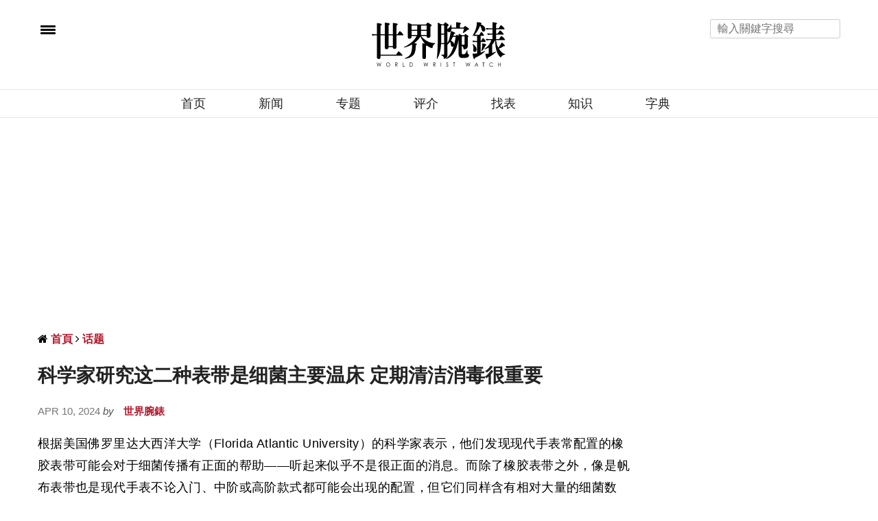

--- FILE ---
content_type: text/html; charset=UTF-8
request_url: https://www.world-wrist-watch.com/zh-Hans/Article/13895
body_size: 23905
content:
<!-- test article -->
<!doctype html>
<html lang="zh-CN" xmlns:wb="https://open.weibo.com/wb">
<head>
	
	<meta charset="UTF-8"/>
<meta name="viewport" content="width=device-width, initial-scale=1, maximum-scale=5, user-scalable=1"/>
<!--DNS預設解析-->
<meta http-equiv="x-dns-prefetch-control" content="on">

<title>科学家研究这二种表带是细菌主要温床  定期清洁消毒很重要 - 世界腕表 World Wrist Watch</title>
<meta name="author" content="世界腕表 World Wrist Watch" />
<meta name="copyright" content="世界腕表 World Wrist Watch" />
<meta name="url" content="/zh-Hans/Article/13895" />
<link rel="shortcut icon" type="image/x-icon" href="/uploads/favicon.ico" />
<meta itemprop="description" name="description" content="根据美国佛罗里达大西洋大学科学家研究指出，我们平常佩戴的手表表带对于细菌而言是一个温床，尤其橡胶表带、帆布表带等材质，它们往往含有相对大量的细菌数量。" />
<meta property="og:title" content="科学家研究这二种表带是细菌主要温床  定期清洁消毒很重要" />
<meta property="og:description" content="根据美国佛罗里达大西洋大学科学家研究指出，我们平常佩戴的手表表带对于细菌而言是一个温床，尤其橡胶表带、帆布表带等材质，它们往往含有相对大量的细菌数量。" />
<meta property="og:image" content="https://world-wrist-watch.com/uploads/article/1/3/13895/catalogImg13895.jpg" />
<meta property="og:image:alt" content="科学家研究这二种表带是细菌主要温床  定期清洁消毒很重要" />
<meta property="og:image:type" content="image/jpg" />
<meta property="og:url" content="/zh-Hans/Article/13895" />
<meta property="og:site_name" content="世界腕表 World Wrist Watch" />
<meta property="og:locale" content="zh_cn" />
<meta itemprop="inLanguage" content="zh-CN" />
<meta itemprop="headline" content="科学家研究这二种表带是细菌主要温床  定期清洁消毒很重要 - 世界腕表 World Wrist Watch" />
<meta itemprop="name" content="" />
<meta itemprop="image" content="" />

<!-- Twitter Card data -->
<meta name="twitter:card" content="summary">
<meta name="twitter:title" content="科学家研究这二种表带是细菌主要温床  定期清洁消毒很重要 - 世界腕表 World Wrist Watch">
<meta name="twitter:description" content="根据美国佛罗里达大西洋大学科学家研究指出，我们平常佩戴的手表表带对于细菌而言是一个温床，尤其橡胶表带、帆布表带等材质，它们往往含有相对大量的细菌数量。">

    <meta name="robots" content="index, follow" />
    <meta name="googlebot" content="index, follow" />

<meta name="lastmod" itemprop="dateModified" content="2026-01-18T23:43:04+08:00" />
<meta name="pubdate" itemprop="datePublished" content="2024-04-10T09:45:00+08:00" />
<meta name="source" itemprop="sourceOrganization" content="世界腕表 World Wrist Watch" />
<meta name="distribution" content="global" />
<meta name="section" itemprop="articleSection" content="话题" />
<meta property="article:section" content="话题" />
<meta property="og:type" content="article" />
    <meta property="article:modified_time" content="2026-01-18T23:43:04+08:00">
            <meta property="article:published_time" content="2024-04-10T09:45:00+08:00">
                <meta property="article:tag" content="表带" />
                <meta property="article:tag" content="橡胶表带" />
                <meta property="article:tag" content="帆布表带" />
                <meta property="article:tag" content="清洁" />
                <meta property="article:tag" content="保养" />
        
    <script type="application/ld+json">
        {
            "@context": "https://schema.org",
            "@type": "Article",
            "mainEntityOfPage": {
                "@type": "WebPage",
                "@id": "/zh-Hans/Article/13895"
            },
            "headline": "科学家研究这二种表带是细菌主要温床  定期清洁消毒很重要",
            "description":"根据美国佛罗里达大西洋大学科学家研究指出，我们平常佩戴的手表表带对于细菌而言是一个温床，尤其橡胶表带、帆布表带等材质，它们往往含有相对大量的细菌数量。",
            "articleSection":"话题",
                        "keywords":["表带","橡胶表带","帆布表带","清洁","保养"],
                        "isAccessibleForFree": "True",
            "datePublished": "2024-04-10T09:45:00+08:00",
            "dateModified": "2026-01-18T23:43:04+08:00",
            "publisher": {
                "@type": "Organization",
                "name": "世界腕表 World Wrist Watch",
                "logo": {
                  "@type": "ImageObject",
                  "url": "https://www.world-wrist-watch.com/uploads/logo.png"
                }
            },
            "author": [
                {
                  "@type":"Organization",
                  "name": "世界腕表 World Wrist Watch",
                  "url": "https://www.facebook.com/wwwsince1999/"
              }
            ]
        }
    </script>

<link rel="alternate" hreflang="zh-Hant" href="https://www.world-wrist-watch.com/zh-Hant/Article/13895" />
<link rel="alternate" hreflang="zh-Hans" href="https://www.world-wrist-watch.com/zh-Hans/Article/13895" />

  <link rel="canonical" href="/zh-Hans/Article/13895" />


<meta name="msvalidate.01" content="FEF0600C714ACD60D618645511351D44" />



<!-- Google Tag Manager -->
<script>(function(w,d,s,l,i){w[l]=w[l]||[];w[l].push({'gtm.start':
            new Date().getTime(),event:'gtm.js'});var f=d.getElementsByTagName(s)[0],
        j=d.createElement(s),dl=l!='dataLayer'?'&l='+l:'';j.async=true;j.src=
        'https://www.googletagmanager.com/gtm.js?id='+i+dl;f.parentNode.insertBefore(j,f);
    })(window,document,'script','dataLayer','GTM-K79MVR6');</script>
<!-- End Google Tag Manager -->

<script>
// 複製URL ，必須在Head ，使用 onclick CopyTextToClipboard() 來執行
function CopyTextToClipboard(){window.Clipboard.copy(location.href),alert("複製網址成功")}window.Clipboard=function(e,n,o){var t;function a(){var a,i;o.userAgent.match(/ipad|iphone/i)?((a=n.createRange()).selectNodeContents(t),(i=e.getSelection()).removeAllRanges(),i.addRange(a),t.setSelectionRange(0,999999)):t.select()}return{copy:function(e){!function(e){(t=n.createElement("textArea")).value=e,n.body.appendChild(t)}(e),a(),n.execCommand("Copy"),n.body.removeChild(t)}}}(window,document,navigator);
</script>
<link rel="preload" href="/web_template/watch/assets/font-awesome-4.7.0/fonts/fontawesome-webfont.woff2?v=4.7.0">
<style>
    /*分享按鈕圖切換*/
    .share-icon{ position:relative; }
    .share-icon img{
    position:absolute;
    -webkit-transition: opacity .3s ease-in-out;
    -moz-transition: opacity .3s ease-in-out;
    -o-transition: opacity .3s ease-in-out;
    transition: opacity .3s ease-in-out;
    }
    .share-icon img:last-child:hover{opacity:0;}
</style>
<script src="https://d.line-scdn.net/r/web/social-plugin/js/thirdparty/loader.min.js" async="async" defer="defer"></script>
<style>
    #breadcrumb ul{margin: 0rem;}
    #breadcrumb li{display:inline;}
</style>
<!--
<script async src="https://pagead2.googlesyndication.com/pagead/js/adsbygoogle.js?client=ca-pub-1973355654928767"
        crossorigin="anonymous"></script>
-->
	

			
	<noscript>
		<style>
			.woocommerce-product-gallery{ opacity: 1 !important; }
			.wpb_animate_when_almost_visible { opacity: 1; }
		</style>
	</noscript>

	<link rel="preload" crossorigin="anonymous" type="font/woff" href="https://www.world-wrist-watch.com/web_template/watch/assets/font-awesome-4.7.0/fonts/fontawesome-webfont.woff2?v=4.7.0" as="font">
	<link rel="stylesheet" href="https://www.world-wrist-watch.com/web_template/watch/css/watch-v-202310.css?1.0.44.61">
	<link rel="stylesheet" href="https://www.world-wrist-watch.com/web_template/watch/css/article.css?1.0.44.61">

</head>
<body class="post-template-default single single-post postid-146 single-format-image social_black-off wpb-js-composer js-comp-ver-5.2.1 vc_responsive">
<!-- Google Tag Manager (noscript) -->
<noscript><iframe src="https://www.googletagmanager.com/ns.html?id=GTM-K79MVR6"
                  height="0" width="0" style="display:none;visibility:hidden"></iframe></noscript>
<!-- End Google Tag Manager (noscript) -->
<!-- views/watch/banner-top.php -->

<style>
	.AdBanner{text-align: center;}
	.topbannerbox_pc{display:block;min-height:250px;}.topbannerbox_phome{display:none;}
	@media only screen and (max-width: 480px) {.topbannerbox_pc{display:none;}.topbannerbox_phome{display:block;margin-left: calc(50% - 420px /2);overflow: hidden;}}
</style>






<div id="wrapper" class="thb-page-transition-on">
	<!-- Mobile Menu -->
	<nav id="mobile-menu">
	<div class="custom_scroll" id="menu-scroll">
		<div style="transform: translate(0px, 0px) translateZ(0px);">
			<a href="#" class="close">×</a>
		    			<img src="https://www.world-wrist-watch.com/img/www_web_logo.svg" class="logoimg" alt="世界腕表 World Wrist Watch">
			<ul itemscope itemtype="https://www.schema.org/SiteNavigationElement" id="menu-mobile-menu" class="thb-mobile-menu">
								<li itemprop="name" class="menu-item menu-item-type-custom menu-item-object-custom current-menu-ancestor current-menu-parent menu-item-has-children">
					<a itemprop="url"  target="_blank" href="/index.php">首页</a>
									</li>				<li itemprop="name" class="menu-item menu-item-type-custom menu-item-object-custom current-menu-ancestor current-menu-parent menu-item-has-children">
					<a itemprop="url"   href="https://www.world-wrist-watch.com/zh-Hans/Catalog/News">新闻</a>
									</li>				<li itemprop="name" class="menu-item menu-item-type-custom menu-item-object-custom current-menu-ancestor current-menu-parent menu-item-has-children">
					<a itemprop="url"   href="https://www.world-wrist-watch.com/zh-Hans/Catalog/Topic">专题</a>
									</li>				<li itemprop="name" class="menu-item menu-item-type-custom menu-item-object-custom current-menu-ancestor current-menu-parent menu-item-has-children">
					<a itemprop="url"   href="https://www.world-wrist-watch.com/zh-Hans/Catalog/Review">评介</a>
									</li>				<li itemprop="name" class="menu-item menu-item-type-custom menu-item-object-custom current-menu-ancestor current-menu-parent menu-item-has-children">
					<a itemprop="url"   href="https://www.world-wrist-watch.com/zh-Hans/Product">找表</a>
									</li>				<li itemprop="name" class="menu-item menu-item-type-custom menu-item-object-custom current-menu-ancestor current-menu-parent menu-item-has-children">
					<a itemprop="url"   href="https://www.world-wrist-watch.com/zh-Hans/Catalog/Knowledge">知识</a>
									</li>				<li itemprop="name" class="menu-item menu-item-type-custom menu-item-object-custom current-menu-ancestor current-menu-parent menu-item-has-children">
					<a itemprop="url"   href="https://www.world-wrist-watch.com/zh-Hans/Catalog/Dictionary">字典</a>
									</li>			</ul>		
			<div class="menu-footer">
				<p>Copyright ©2026 世界腕表 World Wrist Watch, All rights Reserved. <a href="/zh-Hans/">世界腕表 World Wrist Watch </a></p>
			</div>
			
		</div>

	</div>
</nav>	<!-- Content Container -->
	<section id="content-container">
		<!-- Content Click Capture -->
		<div class="click-capture"></div>
		
		<!-- Header -->
		<style>
	.header.fixed.header--slide .header_top a img.logoimg {
		max-width:120px;
		height:auto;
		vertical-align: middle;
		margin-left: 20px;
	}
</style>

<header class="header fixed">
	<div class="header_top cf seec">
		<div class="row full-width-row" style="height:40px">
			<div class="small-3 medium-3 columns toggle-holder">
				<a href="#" class="mobile-toggle " style="padding-right: 30px;vertical-align: middle;">
					<span></span><span></span><span></span>
				</a>

				<a href="/zh-Hans/" class="logolink social-holder-pc" title="世界腕表 World Wrist Watch">
					<img src="https://www.world-wrist-watch.com/img/www_web_logo.svg" class="logoimg" alt="世界腕表 World Wrist Watch" style="max-width:120px;height:auto;vertical-align: middle;margin-left: 20px;margin-top: -40px;">
				</a>
				<a href="/zh-Hans/" class="logolink social-holder-mb" title="世界腕表 World Wrist Watch">
					<img src="https://www.world-wrist-watch.com/img/www_web_logo.svg" class="logoimg" alt="世界腕表 World Wrist Watch" style="max-width:120px;height:auto;vertical-align: middle;margin-left: 20px;">
				</a>
			</div>
			<div class="small-6 medium-9 columns text-right">
				<div class="social-holder-pc">
					<input type="text" placeholder="輸入關鍵字搜尋" class="KeywordSearch search-input">
														</div>
			</div>
			<div class="small-3 medium-0 columns logo text-center active">
				<div class="social-holder-mb">
					<aside class="quick_search">
							<i class="fa fa-search search_icon" aria-hidden="true"></i>
														<div class="searchform" >
							<fieldset>
								<input type="text" placeholder="輸入關鍵字搜尋" class="small-12 KeywordSearch">
							</fieldset>
						</div>
					</aside>
				</div>
			</div>
		</div>
	</div>
	<div class="nav_holder show-for-large">
		<div class="row full-width-row no-padding">
			<div class="small-12 columns">
				<nav role="navigation" class="full-menu-container text-center " >
					<ul id="menu-top-menu"  itemscope itemtype="https://www.schema.org/SiteNavigationElement" class="full-menu nav" >
												<li itemprop="name" class="menu-item menu-item-type-taxonomy menu-item-object-category">
						<a itemprop="url" href="/index.php">首页</a>
												<li itemprop="name" class="menu-item menu-item-type-taxonomy menu-item-object-category">
						<a itemprop="url" href="https://www.world-wrist-watch.com/zh-Hans/Catalog/News">新闻</a>
												<li itemprop="name" class="menu-item menu-item-type-taxonomy menu-item-object-category">
						<a itemprop="url" href="https://www.world-wrist-watch.com/zh-Hans/Catalog/Topic">专题</a>
												<li itemprop="name" class="menu-item menu-item-type-taxonomy menu-item-object-category">
						<a itemprop="url" href="https://www.world-wrist-watch.com/zh-Hans/Catalog/Review">评介</a>
												<li itemprop="name" class="menu-item menu-item-type-taxonomy menu-item-object-category">
						<a itemprop="url" href="https://www.world-wrist-watch.com/zh-Hans/Product">找表</a>
												<li itemprop="name" class="menu-item menu-item-type-taxonomy menu-item-object-category">
						<a itemprop="url" href="https://www.world-wrist-watch.com/zh-Hans/Catalog/Knowledge">知识</a>
												<li itemprop="name" class="menu-item menu-item-type-taxonomy menu-item-object-category">
						<a itemprop="url" href="https://www.world-wrist-watch.com/zh-Hans/Catalog/Dictionary">字典</a>
												</li>
					</ul>
				</nav>
			</div>
		</div>
	</div>
</header>
		<!-- fixed Header -->
		<div class="header_holder off light-transparent-header">
	<header class="header style1 ">
		<div class="header_top cf">
			<div class="row full-width-row align-middle">
				<div class="small-3 large-4 columns toggle-holder">
					<a href="#" class="mobile-toggle " style="padding-right: 30px;" aria-label="menu"><div><span></span><span></span><span></span></div></a>
																																			</div>
				<div class="small-6 large-4 columns logo text-center">
					<a href="/index.php" class="logolink" title="世界腕表 World Wrist Watch">
                        				         <img alt="" style="min-height:50px" class="logoimg" src='[data-uri]'/>
				        
				        					</a>
				</div>
				<div class="small-3 large-4 columns text-right">
					<div class="social-holder-pc tp">
						<input type="text" placeholder="輸入關鍵字搜尋" class="KeywordSearch search-input">	
					</div>
					<div class="social-holder-mb">
						<aside class="quick_search">
														<i class="fa fa-search search_icon" aria-hidden="true"></i>
								<div class="searchform" >
									<fieldset>
										<input type="text" placeholder="輸入關鍵字搜尋" class="small-12 KeywordSearch">
									</fieldset>
								</div>
													</aside>
					</div>
				</div>
			</div>
		</div>

		<nav role="navigation" class="full-menu-container">
			  <ul id="menu-top-menu-1" class="full-menu nav" itemscope itemtype="https://www.schema.org/SiteNavigationElement">
									<li itemprop="name" class="menu-item menu-item-type-taxonomy menu-item-object-category">
										<a itemprop="url" href="/index.php">首页</a>
															<li itemprop="name" class="menu-item menu-item-type-taxonomy menu-item-object-category">
										<a itemprop="url" href="https://www.world-wrist-watch.com/zh-Hans/Catalog/News">新闻</a>
															<li itemprop="name" class="menu-item menu-item-type-taxonomy menu-item-object-category">
										<a itemprop="url" href="https://www.world-wrist-watch.com/zh-Hans/Catalog/Topic">专题</a>
															<li itemprop="name" class="menu-item menu-item-type-taxonomy menu-item-object-category">
										<a itemprop="url" href="https://www.world-wrist-watch.com/zh-Hans/Catalog/Review">评介</a>
															<li itemprop="name" class="menu-item menu-item-type-taxonomy menu-item-object-category">
										<a itemprop="url" href="https://www.world-wrist-watch.com/zh-Hans/Product">找表</a>
															<li itemprop="name" class="menu-item menu-item-type-taxonomy menu-item-object-category">
										<a itemprop="url" href="https://www.world-wrist-watch.com/zh-Hans/Catalog/Knowledge">知识</a>
															<li itemprop="name" class="menu-item menu-item-type-taxonomy menu-item-object-category">
										<a itemprop="url" href="https://www.world-wrist-watch.com/zh-Hans/Catalog/Dictionary">字典</a>
														</li>			
			</ul>			
		</nav>
	</header>
</div>
		<div role="main" class="cf">
			<div id="infinite-article" data-infinite="off">

													<div class="ad_head_1 row p-3">
						<div class="wpb_column columns small-12 medium-12">
							<script async src="https://pagead2.googlesyndication.com/pagead/js/adsbygoogle.js?client=ca-pub-1973355654928767"
     crossorigin="anonymous"></script>
<!-- Head 1 -->
<ins class="adsbygoogle"
     style="display:block"
     data-ad-client="ca-pub-1973355654928767"
     data-ad-slot="1008396817"
     data-ad-format="auto"
     data-full-width-responsive="true"></ins>
<script>
     (adsbygoogle = window.adsbygoogle || []).push({});
</script>						</div>
					</div>
				
				<div class="post-detail-row" style="padding-top:30px">
					<div class="row">
						<div class="small-12 medium-12 large-9 columns">
																							<article itemscope itemtype="http://schema.org/Article" class="post post-detail post-146 type-post status-publish format-image has-post-thumbnail hentry category-beauty tag-beauty tag-makeup post_format-post-format-image">
					
								<aside class="style1">
									<div id="breadcrumb">
    <ul itemscope itemtype="http://schema.org/BreadcrumbList">
                    <li class="fa fa fa-home" itemprop="itemListElement" itemscope itemtype="http://schema.org/ListItem">
                <a class="tag-red" href="/zh-Hans/" title="首頁" itemprop="item">
                    <span itemprop="name" class="fw-900">首頁</span>
                </a>
                <meta itemprop="position" content="1" />
            </li>
                    <li class="fa fa-angle-right" itemprop="itemListElement" itemscope itemtype="http://schema.org/ListItem">
                <a class="tag-red" href="/zh-Hans/Article/13895" title="话题" itemprop="item">
                    <span itemprop="name" class="fw-900">话题</span>
                </a>
                <meta itemprop="position" content="2" />
            </li>
            </ul>
</div>								</aside>
								<header class="post-title entry-header"><h1 class="entry-title" itemprop="headline"><b>科学家研究这二种表带是细菌主要温床  定期清洁消毒很重要</b></h1></header>
									<aside class="post-author">
										<span class='updated'>
										<time class="time" datetime="2024-04-10T09:45:00+08:00" itemprop="datePublished" content="2024-04-10T09:45:00+08:00">Apr 10, 2024 </time> <em>by</em>  
										</span>
										<span class="vcard author">
											<a href="/zh-Hans/" title="世界腕表 World Wrist Watch" rel="author">
												<span itemprop="author" class="fn fw-900 tag-red">世界腕錶</span>
											</a>
										</span>
									</aside>
																 

								<aside class="gap cf" style="height:20px;"></aside>
																						
														
							<div class="post-content-container ">
								<div class="post-content entry-content cf">
									<div id="articleBody" aid="13895" itemprop="articleBody">
										<p>根据美国佛罗里达大西洋大学（Florida Atlantic University）的科学家表示，他们发现现代手表常配置的橡胶表带可能会对于细菌传播有正面的帮助——听起来似乎不是很正面的消息。而除了橡胶表带之外，像是帆布表带也是现代手表不论入门、中阶或高阶款式都可能会出现的配置，但它们同样含有相对大量的细菌数量。</p><p><img data-src="https://world-wrist-watch.com/uploads/article/1/3/13895/1692587920230.jpg" style="width: 100%;" style="width: 100%;" data-filename="1692587885230.jpg"><br></p><p>潜水表从20世纪中期开始逐渐崭露头角以来，就慢慢带起手表搭配橡胶表带的风潮。橡胶表带由于不怕水，而且佩戴起来相对轻盈贴手，所以成为潜水表以及近代运动表中不可或缺的表带材质。而在运动表当道的现在，橡胶表带的受欢迎程度不减反增，许多高级品牌也纷纷推出搭配橡胶表带的运动表，且其还可以随着表壳或面盘顏色换上各种抢眼大胆的色彩，是充满设计弹性的一种理想材质。</p><p><img data-src="https://world-wrist-watch.com/uploads/article/1/3/13895/1692587920231.jpg" style="width: 100%;" style="width: 100%;" data-filename="1692587894230.jpg"><br></p><p>▲近期新闻报导Apple Watch搭配的橡胶表带儼然如同细菌的温床，上面可能残留大量的细菌。Source：Techzle</p><p>除了传统机械表以外，目前每年出货量最大的手表品牌——Apple（据外媒报导一年可出产超过4000万只Apple Watch），这款智能表中的人气王往往也都是搭配橡胶表带为主，所以不管机械表或智能表，现在採用橡胶表带的设计愈来愈普遍，不过却也衍生出一些相关的卫生问题。</p><p><img data-src="https://world-wrist-watch.com/uploads/article/1/3/13895/1692587920232.jpg" style="width: 100%;" style="width: 100%;" data-filename="1692587905230.jpg"><br></p><p>▲科学家从各行各业的人所佩戴的手表表带上取样，想要藉此研究上面是否有细菌残留。Source：Click Orlando</p><p>美国佛罗里达大西洋大学的研究明确指出，手表的橡胶表带可能会含有大量的大肠桿菌和葡萄球菌等有害细菌，他们在研究时从社会上各行各业的人手上佩戴的手表取样，包括白领、兽医、消防员、健身教练⋯⋯等，取样后会再进行更深入的研究，包括手表表带的类型以及细菌含量等等。</p><p>结果可能会有点出乎大家意料，细菌量最多的不是前面提到的橡胶表带，其实是文章开头有透露过的帆布表带，接着依序是塑料表带、橡胶表带、皮革表带，最后才是金属表带。所以这两年慢慢又开始风行的金表浪潮，除了象徵身份地位，又很耀眼华丽之外，搭配金属链带的表反而还多了一个卫生的优势，因为美国佛罗里达大西洋大学的研究发现在具有已知抗菌特性的贵金属上不容易找到细菌残留。</p><p><img data-src="https://world-wrist-watch.com/uploads/article/1/3/13895/1692587920233.jpg" style="width: 100%;" style="width: 100%;" data-filename="1692587914230.jpg"><br></p><p>▲科学家建议每日佩戴手表过后不妨替表带进行简易的清洁消毒，避免细菌滋生。Source：The Spruce</p><p>然而外媒WatchPro对于这项研究结果却是觉得不需要大惊小怪，因为他们认为表带上就算有细菌，通常也就是和皮肤接触而已，等到脱下手表后再洗手洗乾净，细菌残留的问题就可以获得解决，除非戴手表的地方有伤口，如此和细菌接触才可能会造成感染的风险。</p><p>话虽如此，美国佛罗里达大西洋大学的生物科学教授Nwadiuto Esiobu博士还是温馨提醒，在佩戴手表过后，还是建议用酒精喷雾简单清洁一下表带，她表示有鉴于研究中在表带上找到的细菌含量，养成替表带清洁消毒的习惯对于自己的健康也会有所帮助。</p>									</div>
									<aside class="gap cf right_banner_phone" style="height:20px;"></aside>
									<footer class="article-tags entry-footer" style="clear:both;">
										<div class="tag" style="line-height: 250%;">
											<strong>相關標籤 Tags:</strong> 
																																				<a href="/zh-Hans/Search/tag/10/1/?s=%E8%A1%A8%E5%B8%A6" class="tag"><span class="keyword" itemprop="keywords">表带</span></a>
																									<a href="/zh-Hans/Search/tag/10/1/?s=%E6%A9%A1%E8%83%B6%E8%A1%A8%E5%B8%A6" class="tag"><span class="keyword" itemprop="keywords">橡胶表带</span></a>
																									<a href="/zh-Hans/Search/tag/10/1/?s=%E5%B8%86%E5%B8%83%E8%A1%A8%E5%B8%A6" class="tag"><span class="keyword" itemprop="keywords">帆布表带</span></a>
																									<a href="/zh-Hans/Search/tag/10/1/?s=%E6%B8%85%E6%B4%81" class="tag"><span class="keyword" itemprop="keywords">清洁</span></a>
																									<a href="/zh-Hans/Search/tag/10/1/?s=%E4%BF%9D%E5%85%BB" class="tag"><span class="keyword" itemprop="keywords">保养</span></a>
																																	</div>
									</footer>
								</div>
							</div>
					
							<aside class="post">
								
								<aside class="post-bottom-meta hide">
									<meta itemprop="mainEntityOfPage" content="/zh-Hans/Article/13895">
									<meta itemprop="author" content="世界腕表 World Wrist Watch">
									<time class="time" datetime="2024-04-10T09:45:00+08:00" itemprop="datePublished" content="2024-04-10T09:45:00+08:00">Apr 10, 2024</time>
									<meta itemprop="dateModified" content="2026-01-18T23:43:04+08:00">
									<span itemprop="publisher" itemscope itemtype="https://schema.org/Organization">
										<meta itemprop="name" content="科学家研究这二种表带是细菌主要温床  定期清洁消毒很重要">
										<meta itemprop="url" content="/zh-Hans/Article/13895">
										<span itemprop="logo" itemscope itemtype="https://schema.org/ImageObject">
											<meta itemprop="url" content="https://www.world-wrist-watch.com/uploads/logo.png">
										</span>
									</span>
									<span itemprop="image" itemscope itemtype="http://schema.org/ImageObject">
										<meta itemprop="url" content="https://world-wrist-watch.com/uploads/article/1/3/13895/catalogImg13895.jpg">
										<meta itemprop="width" content="960" />
										<meta itemprop="height" content="635"/>
									</span>
								</aside>
							</article>
							
							
							<div class="row">
								<div class="small-12 medium-12 large-12  columns">
																	</div>
							</div>

							
						</div>
						<aside class="small-12 medium-3 columns">
														<div class="sidebar_inner  style2">
								<div class="wpb_wrapper">
									<style>
.AdBanner{text-align: center;}
.topbannerbox_pc{display:block;}.topbannerbox_phome{display:none;}
@media only screen and (max-width: 480px) {.topbannerbox_pc{display:none;}.topbannerbox_phome{display:block;margin-left: calc(50% - 420px /2);overflow: hidden;}}
.right-top-gap {height: 30px;}
.right_banner_pc {display:block;}
.right_banner_phone{display:none;}
@media only screen and (max-width: 640px) {.right_banner_pc {display:none;} .right_banner_phone {display:block;}}
</style>
																		<!-- <aside class="gap cf" style="height:30px;"></aside> -->
																	</div>

																<div class="wpb_wrapper">
									<div id="articleRecommend" data-page="article" data-aid="13895" data-type="false"></div>
								</div>
															</div>
						</aside>
					</div>

					<div class="row">
						<!-- <div id="WatchBoxTitle" class="small-12 medium-12 large-12  columns">
							<hr class="line">
							<h3>熱門找錶</h3>
						</div> -->

						<div id="WatchBoxList" class="ArticleRelatedWatches"></div>
						<!---->

						<div class="small-12 medium-12 large-12 columns">
							<div class="article_recommend"><h3 class="recommend-title" style="margin: 0;">相關文章</h3></div>
							<aside class="gap cf" style="height:20px;"></aside>
						</div>
						
						<div class="small-12 medium-12 large-12 columns">
							<div class="row row vc_inner row-fluid">
			<div class="wpb_column columns pb30 small-12 medium-3">
			<div class="vc_column-inner  ">
				<div class="wpb_wrapper">
					<article itemscope itemtype="http://schema.org/Article">
						<div class="contentbox">
							<a href="/zh-Hans/Article/13034" aria-label="5个祕诀教你避免刮伤心爱的手表">
								<div class="listbox-img">
																		<img itemprop="url" alt="5个祕诀教你避免刮伤心爱的手表" src="/uploads/loading.gif" data-src="https://world-wrist-watch.com/uploads/article/1/3/13034/catalogImg13034_465.jpg" class="attachment-full size-full lazyload" style="width:369px;height:245px" />
								</div>
								<header class="content">
								<h3 style="font-size: 16px;color:#222" class="entry-title" itemprop="headline">
									<a href="/zh-Hans/Article/13034" itemprop="url">5个祕诀教你避免刮伤心爱的手表</a>
								</h3>
								</header>
							</a>
						</div>
						<aside class="post-bottom-meta hide">
							<meta itemprop="mainEntityOfPage" content="/zh-Hans/Article/13034">
							<meta itemprop="author" content="世界腕表 World Wrist Watch">
							<time class="time" datetime="2025-11-26T14:50:00+08:00" itemprop="datePublished" content="2025-11-26T14:50:00+08:00"> Nov 26, 2025</time>
							<meta itemprop="dateModified" content="2026-01-18T23:43:04+08:00">
							<span itemprop="publisher" itemscope itemtype="https://schema.org/Organization">
								<meta itemprop="name" content="5个祕诀教你避免刮伤心爱的手表">
								<span itemprop="logo" itemscope itemtype="https://schema.org/ImageObject">
									<meta itemprop="url" content="https://www.world-wrist-watch.com/uploads/logo.png">
								</span>
							</span>
							<span itemprop="image" itemscope itemtype="https://schema.org/ImageObject">
								<meta itemprop="url" content="https://world-wrist-watch.com/uploads/article/1/3/13034/catalogImg13034_465.jpg">
								<meta itemprop="width" content="921" />
								<meta itemprop="height" content="599"/>
							</span>
						</aside>
					</article>
				
				</div>
			</div>
		</div>
			<div class="wpb_column columns pb30 small-12 medium-3">
			<div class="vc_column-inner  ">
				<div class="wpb_wrapper">
					<article itemscope itemtype="http://schema.org/Article">
						<div class="contentbox">
							<a href="/zh-Hans/Article/12368" aria-label="水鬼等潜水表表圈是否需要定期保养？">
								<div class="listbox-img">
																		<img itemprop="url" alt="水鬼等潜水表表圈是否需要定期保养？" src="/uploads/loading.gif" data-src="https://world-wrist-watch.com/uploads/article/1/2/12368/catalogImg12368_465.jpg" class="attachment-full size-full lazyload" style="width:369px;height:245px" />
								</div>
								<header class="content">
								<h3 style="font-size: 16px;color:#222" class="entry-title" itemprop="headline">
									<a href="/zh-Hans/Article/12368" itemprop="url">水鬼等潜水表表圈是否需要定期保养？</a>
								</h3>
								</header>
							</a>
						</div>
						<aside class="post-bottom-meta hide">
							<meta itemprop="mainEntityOfPage" content="/zh-Hans/Article/12368">
							<meta itemprop="author" content="世界腕表 World Wrist Watch">
							<time class="time" datetime="2025-10-02T11:05:00+08:00" itemprop="datePublished" content="2025-10-02T11:05:00+08:00"> Oct 2, 2025</time>
							<meta itemprop="dateModified" content="2026-01-18T23:43:04+08:00">
							<span itemprop="publisher" itemscope itemtype="https://schema.org/Organization">
								<meta itemprop="name" content="水鬼等潜水表表圈是否需要定期保养？">
								<span itemprop="logo" itemscope itemtype="https://schema.org/ImageObject">
									<meta itemprop="url" content="https://www.world-wrist-watch.com/uploads/logo.png">
								</span>
							</span>
							<span itemprop="image" itemscope itemtype="https://schema.org/ImageObject">
								<meta itemprop="url" content="https://world-wrist-watch.com/uploads/article/1/2/12368/catalogImg12368_465.jpg">
								<meta itemprop="width" content="921" />
								<meta itemprop="height" content="599"/>
							</span>
						</aside>
					</article>
				
				</div>
			</div>
		</div>
			<div class="wpb_column columns pb30 small-12 medium-3">
			<div class="vc_column-inner  ">
				<div class="wpb_wrapper">
					<article itemscope itemtype="http://schema.org/Article">
						<div class="contentbox">
							<a href="/zh-Hans/Article/8376" aria-label="OMEGA维修中心保养欧米茄手表价格是多少？">
								<div class="listbox-img">
																		<img itemprop="url" alt="OMEGA维修中心保养欧米茄手表价格是多少？" src="/uploads/loading.gif" data-src="https://world-wrist-watch.com/uploads/article/0/8/8376/catalogImg8376_465.jpg" class="attachment-full size-full lazyload" style="width:369px;height:245px" />
								</div>
								<header class="content">
								<h3 style="font-size: 16px;color:#222" class="entry-title" itemprop="headline">
									<a href="/zh-Hans/Article/8376" itemprop="url">OMEGA维修中心保养欧米茄手表价格是多少？</a>
								</h3>
								</header>
							</a>
						</div>
						<aside class="post-bottom-meta hide">
							<meta itemprop="mainEntityOfPage" content="/zh-Hans/Article/8376">
							<meta itemprop="author" content="世界腕表 World Wrist Watch">
							<time class="time" datetime="2025-09-12T11:20:00+08:00" itemprop="datePublished" content="2025-09-12T11:20:00+08:00"> Sept 12, 2025</time>
							<meta itemprop="dateModified" content="2026-01-18T23:43:04+08:00">
							<span itemprop="publisher" itemscope itemtype="https://schema.org/Organization">
								<meta itemprop="name" content="OMEGA维修中心保养欧米茄手表价格是多少？">
								<span itemprop="logo" itemscope itemtype="https://schema.org/ImageObject">
									<meta itemprop="url" content="https://www.world-wrist-watch.com/uploads/logo.png">
								</span>
							</span>
							<span itemprop="image" itemscope itemtype="https://schema.org/ImageObject">
								<meta itemprop="url" content="https://world-wrist-watch.com/uploads/article/0/8/8376/catalogImg8376_465.jpg">
								<meta itemprop="width" content="921" />
								<meta itemprop="height" content="614"/>
							</span>
						</aside>
					</article>
				
				</div>
			</div>
		</div>
			<div class="wpb_column columns pb30 small-12 medium-3">
			<div class="vc_column-inner  ">
				<div class="wpb_wrapper">
					<article itemscope itemtype="http://schema.org/Article">
						<div class="contentbox">
							<a href="/zh-Hans/Article/4192" aria-label="防水知多少 -2.手表进水怎麼救">
								<div class="listbox-img">
																		<img itemprop="url" alt="防水知多少 -2.手表进水怎麼救" src="/uploads/loading.gif" data-src="https://world-wrist-watch.com/uploads/article/0/4/4192/catalogImg4192.jpg" class="attachment-full size-full lazyload" style="width:369px;height:245px" />
								</div>
								<header class="content">
								<h3 style="font-size: 16px;color:#222" class="entry-title" itemprop="headline">
									<a href="/zh-Hans/Article/4192" itemprop="url">防水知多少 -2.手表进水怎麼救</a>
								</h3>
								</header>
							</a>
						</div>
						<aside class="post-bottom-meta hide">
							<meta itemprop="mainEntityOfPage" content="/zh-Hans/Article/4192">
							<meta itemprop="author" content="世界腕表 World Wrist Watch">
							<time class="time" datetime="2025-09-11T11:35:00+08:00" itemprop="datePublished" content="2025-09-11T11:35:00+08:00"> Sept 11, 2025</time>
							<meta itemprop="dateModified" content="2026-01-18T23:43:04+08:00">
							<span itemprop="publisher" itemscope itemtype="https://schema.org/Organization">
								<meta itemprop="name" content="防水知多少 -2.手表进水怎麼救">
								<span itemprop="logo" itemscope itemtype="https://schema.org/ImageObject">
									<meta itemprop="url" content="https://www.world-wrist-watch.com/uploads/logo.png">
								</span>
							</span>
							<span itemprop="image" itemscope itemtype="https://schema.org/ImageObject">
								<meta itemprop="url" content="https://world-wrist-watch.com/uploads/article/0/4/4192/catalogImg4192.jpg">
								<meta itemprop="width" content="475" />
								<meta itemprop="height" content="249"/>
							</span>
						</aside>
					</article>
				
				</div>
			</div>
		</div>
			<div class="wpb_column columns pb30 small-12 medium-3">
			<div class="vc_column-inner  ">
				<div class="wpb_wrapper">
					<article itemscope itemtype="http://schema.org/Article">
						<div class="contentbox">
							<a href="/zh-Hans/Article/15648" aria-label="从Easylink到Oysterflex 劳力士表带三十年舒适革新之路">
								<div class="listbox-img">
																		<img itemprop="url" alt="从Easylink到Oysterflex 劳力士表带三十年舒适革新之路" src="/uploads/loading.gif" data-src="https://world-wrist-watch.com/uploads/article/1/5/15648/catalogImg15648_20250820102427_.jpg" class="attachment-full size-full lazyload" style="width:369px;height:245px" />
								</div>
								<header class="content">
								<h3 style="font-size: 16px;color:#222" class="entry-title" itemprop="headline">
									<a href="/zh-Hans/Article/15648" itemprop="url">从Easylink到Oysterflex 劳力士表带三十年舒适革新之路</a>
								</h3>
								</header>
							</a>
						</div>
						<aside class="post-bottom-meta hide">
							<meta itemprop="mainEntityOfPage" content="/zh-Hans/Article/15648">
							<meta itemprop="author" content="世界腕表 World Wrist Watch">
							<time class="time" datetime="2025-08-20T10:24:27+08:00" itemprop="datePublished" content="2025-08-20T10:24:27+08:00"> Aug 20, 2025</time>
							<meta itemprop="dateModified" content="2026-01-18T23:43:04+08:00">
							<span itemprop="publisher" itemscope itemtype="https://schema.org/Organization">
								<meta itemprop="name" content="从Easylink到Oysterflex 劳力士表带三十年舒适革新之路">
								<span itemprop="logo" itemscope itemtype="https://schema.org/ImageObject">
									<meta itemprop="url" content="https://www.world-wrist-watch.com/uploads/logo.png">
								</span>
							</span>
							<span itemprop="image" itemscope itemtype="https://schema.org/ImageObject">
								<meta itemprop="url" content="https://world-wrist-watch.com/uploads/article/1/5/15648/catalogImg15648_20250820102427_.jpg">
								<meta itemprop="width" content="1260" />
								<meta itemprop="height" content="833"/>
							</span>
						</aside>
					</article>
				
				</div>
			</div>
		</div>
			<div class="wpb_column columns pb30 small-12 medium-3">
			<div class="vc_column-inner  ">
				<div class="wpb_wrapper">
					<article itemscope itemtype="http://schema.org/Article">
						<div class="contentbox">
							<a href="/zh-Hans/Article/15633" aria-label="绿松石面加码陶瓷圈 欧米茄海马Aqua Terra玩出清爽硬派风">
								<div class="listbox-img">
																		<img itemprop="url" alt="绿松石面加码陶瓷圈 欧米茄海马Aqua Terra玩出清爽硬派风" src="/uploads/loading.gif" data-src="https://world-wrist-watch.com/uploads/article/1/5/15633/catalogImg15633_20250815100026_.jpg" class="attachment-full size-full lazyload" style="width:369px;height:245px" />
								</div>
								<header class="content">
								<h3 style="font-size: 16px;color:#222" class="entry-title" itemprop="headline">
									<a href="/zh-Hans/Article/15633" itemprop="url">绿松石面加码陶瓷圈 欧米茄海马Aqua Terra玩出清爽硬派风</a>
								</h3>
								</header>
							</a>
						</div>
						<aside class="post-bottom-meta hide">
							<meta itemprop="mainEntityOfPage" content="/zh-Hans/Article/15633">
							<meta itemprop="author" content="世界腕表 World Wrist Watch">
							<time class="time" datetime="2025-08-15T10:00:25+08:00" itemprop="datePublished" content="2025-08-15T10:00:25+08:00"> Aug 15, 2025</time>
							<meta itemprop="dateModified" content="2026-01-18T23:43:04+08:00">
							<span itemprop="publisher" itemscope itemtype="https://schema.org/Organization">
								<meta itemprop="name" content="绿松石面加码陶瓷圈 欧米茄海马Aqua Terra玩出清爽硬派风">
								<span itemprop="logo" itemscope itemtype="https://schema.org/ImageObject">
									<meta itemprop="url" content="https://www.world-wrist-watch.com/uploads/logo.png">
								</span>
							</span>
							<span itemprop="image" itemscope itemtype="https://schema.org/ImageObject">
								<meta itemprop="url" content="https://world-wrist-watch.com/uploads/article/1/5/15633/catalogImg15633_20250815100026_.jpg">
								<meta itemprop="width" content="1260" />
								<meta itemprop="height" content="833"/>
							</span>
						</aside>
					</article>
				
				</div>
			</div>
		</div>
			<div class="wpb_column columns pb30 small-12 medium-3">
			<div class="vc_column-inner  ">
				<div class="wpb_wrapper">
					<article itemscope itemtype="http://schema.org/Article">
						<div class="contentbox">
							<a href="/zh-Hans/Article/15622" aria-label="MoonSwatch表带升级橡胶材质版 舒适感与风格一次到位">
								<div class="listbox-img">
																		<img itemprop="url" alt="MoonSwatch表带升级橡胶材质版 舒适感与风格一次到位" src="/uploads/loading.gif" data-src="https://world-wrist-watch.com/uploads/article/1/5/15622/catalogImg15622_20250812143155_.jpg" class="attachment-full size-full lazyload" style="width:369px;height:245px" />
								</div>
								<header class="content">
								<h3 style="font-size: 16px;color:#222" class="entry-title" itemprop="headline">
									<a href="/zh-Hans/Article/15622" itemprop="url">MoonSwatch表带升级橡胶材质版 舒适感与风格一次到位</a>
								</h3>
								</header>
							</a>
						</div>
						<aside class="post-bottom-meta hide">
							<meta itemprop="mainEntityOfPage" content="/zh-Hans/Article/15622">
							<meta itemprop="author" content="世界腕表 World Wrist Watch">
							<time class="time" datetime="2025-08-12T14:31:54+08:00" itemprop="datePublished" content="2025-08-12T14:31:54+08:00"> Aug 12, 2025</time>
							<meta itemprop="dateModified" content="2026-01-18T23:43:04+08:00">
							<span itemprop="publisher" itemscope itemtype="https://schema.org/Organization">
								<meta itemprop="name" content="MoonSwatch表带升级橡胶材质版 舒适感与风格一次到位">
								<span itemprop="logo" itemscope itemtype="https://schema.org/ImageObject">
									<meta itemprop="url" content="https://www.world-wrist-watch.com/uploads/logo.png">
								</span>
							</span>
							<span itemprop="image" itemscope itemtype="https://schema.org/ImageObject">
								<meta itemprop="url" content="https://world-wrist-watch.com/uploads/article/1/5/15622/catalogImg15622_20250812143155_.jpg">
								<meta itemprop="width" content="1260" />
								<meta itemprop="height" content="833"/>
							</span>
						</aside>
					</article>
				
				</div>
			</div>
		</div>
			<div class="wpb_column columns pb30 small-12 medium-3">
			<div class="vc_column-inner  ">
				<div class="wpb_wrapper">
					<article itemscope itemtype="http://schema.org/Article">
						<div class="contentbox">
							<a href="/zh-Hans/Article/5174" aria-label="手表该多久洗油保养一次？ ">
								<div class="listbox-img">
																		<img itemprop="url" alt="手表该多久洗油保养一次？ " src="/uploads/loading.gif" data-src="https://world-wrist-watch.com/uploads/article/0/5/5174/catalogImg5174_465.jpg" class="attachment-full size-full lazyload" style="width:369px;height:245px" />
								</div>
								<header class="content">
								<h3 style="font-size: 16px;color:#222" class="entry-title" itemprop="headline">
									<a href="/zh-Hans/Article/5174" itemprop="url">手表该多久洗油保养一次？ </a>
								</h3>
								</header>
							</a>
						</div>
						<aside class="post-bottom-meta hide">
							<meta itemprop="mainEntityOfPage" content="/zh-Hans/Article/5174">
							<meta itemprop="author" content="世界腕表 World Wrist Watch">
							<time class="time" datetime="2025-07-30T15:15:00+08:00" itemprop="datePublished" content="2025-07-30T15:15:00+08:00"> Jul 30, 2025</time>
							<meta itemprop="dateModified" content="2026-01-18T23:43:04+08:00">
							<span itemprop="publisher" itemscope itemtype="https://schema.org/Organization">
								<meta itemprop="name" content="手表该多久洗油保养一次？ ">
								<span itemprop="logo" itemscope itemtype="https://schema.org/ImageObject">
									<meta itemprop="url" content="https://www.world-wrist-watch.com/uploads/logo.png">
								</span>
							</span>
							<span itemprop="image" itemscope itemtype="https://schema.org/ImageObject">
								<meta itemprop="url" content="https://world-wrist-watch.com/uploads/article/0/5/5174/catalogImg5174_465.jpg">
								<meta itemprop="width" content="760" />
								<meta itemprop="height" content="588"/>
							</span>
						</aside>
					</article>
				
				</div>
			</div>
		</div>
	</div>
<style>
.pb30{padding-bottom: 30px;}
@media only screen and (min-width: 640px) {.listbox-img{overflow: hidden;max-height: 180px; min-height:150px}}
</style>						</div>
					</div>
				</div>
			</div>
		</div>
		<!-- End role["main"] -->
		
		<!-- Start Footer -->
		<!-- Please call pinit.js only once per page -->
		<footer id="footer" role="contentinfo" class=" style1 center-align-text  light">

	<!-- Start Sub-Footer -->
	<aside class="webfooter light">
		<div class="row">
			<div class="small-12 columns">
				<p>
					<a href="https://www.world-wrist-watch.com/">
					<img class="footer-logo" src="https://www.world-wrist-watch.com/img/www_web_logo.svg" alt="首頁 | 世界腕錶" />
					</a>
				</p>
				<div class="footer_menubox">
									<ul class="menu">
																																		<li class="menu-item menu-item-type-post_type menu-item-object-page">
									<a class="footer-page-link" href="/zh-Hans/Catalog/About">关于我们</a>
								</li>
																												<li class="menu-item menu-item-type-post_type menu-item-object-page">
									<a class="footer-page-link" href="/zh-Hans/Catalog/Privacy-Policy">隐私权政策</a>
								</li>
																												<li class="menu-item menu-item-type-post_type menu-item-object-page">
									<a class="footer-page-link" href="/zh-Hans/Catalog/Contact-Us">联络方式</a>
								</li>
																												<li class="menu-item menu-item-type-post_type menu-item-object-page">
									<a class="footer-page-link" href="/zh-Hans/Catalog/Disclaimer">免责声明</a>
								</li>
																												<li class="menu-item menu-item-type-post_type menu-item-object-page">
									<a class="footer-page-link" href="/zh-Hans/Catalog/Advertising">广告合作</a>
								</li>
																																																																																																													</ul>

				</div>
				<div class="footer_share">
					<a target=_blank href="https://www.facebook.com/wwwsince1999/?>">
						<img class="fs-icon" src="https://www.world-wrist-watch.com/img/icons8-facebook-black.svg" alt="世界腕錶 facebook">
					</a>
					<a target=_blank href="https://www.instagram.com/world_wrist_watch/">
						<img class="fs-icon" src="https://www.world-wrist-watch.com/img/icons8-instagram-logo-black.svg" alt="世界腕錶 instagram">
					</a>
				</div>
				<div class="footer_copyright">
					Copyright © Luxury Watcher Co., Ltd. All Rights Reserved
				</div>
			</div>
		</div>
	</aside>
	<!-- End Sub-Footer -->
</footer>		<!-- End Footer -->
		<!-- End Sub-Footer -->
	</section> 
	<!-- End #content-container -->
</div> 
<!-- End #wrapper -->

<script anyce type="text/javascript" src="https://www.world-wrist-watch.com/web_template/watch/js/article.nomin.js?v=1.0.44.61"></script>



<script type="text/javascript" src="https://www.world-wrist-watch.com/js/jquery-3.2.1.min.js"></script>
<script type="text/javascript" src="https://www.world-wrist-watch.com/assets/jquery.simple-scroll-follow/dist/jquery.simple-scroll-follow.min.js"></script>

<!--<script src="https://cdnjs.cloudflare.com/ajax/libs/gsap/2.1.2/TweenMax.min.js"></script>-->
<script>
$(function(){
	lazyload();

	$(".KeywordSearch").keypress(function(e){
	  code = (e.keyCode ? e.keyCode : e.which);
	  if (code == 13)
	  { 
		var keyword=$(this).val();
		keywordSearch(keyword);
	  }
	});
	function keywordSearch(e){
		var Ajax_url='https://www.world-wrist-watch.com/SearchKeyword/Keyword';
		$.ajax({
			url : Ajax_url,
			type : "POST",
			dataType : "json",
			data: {keyword:e},
			cache:false,
			success : function(Message){
				// document.location.href='https://www.world-wrist-watch.com/Search/keyword/?s='+Message;
				document.location.href = location.href.split('/zh-Han')[0]+"/zh-Han"+location.href.split('/zh-Han')[1].split('/')[0]+"/Search/Keyword?s="+Message;
			},
			error : function(Message){
			}
		});
	}

		var BannerChangeTime=1;
	var ShowBanner = setInterval( BannerChange , 5000 );
	function BannerChange(){
		BannerChangeTime++;
		BannerChangeTime=(BannerChangeTime<=0)?BannerChangeTime:1;
		$('.bannerImg').css('display','none');
		$('.bannerImg'+BannerChangeTime).css('display','block');
	}
	
	$(".post-content-container").find("img").each(function(){
		$(this).css('height','auto');
	});
	
});
</script>


<script>
    $(function(){
        var PageData = document.querySelector('#articleRecommend').dataset
        
        $(window).scroll(function () {
            if(PageData.type === 'false') articleRecommend()
        });

        $( document ).ready(function() {
            articleRecommend();
        });

        function articleRecommend(){
            let e = document.querySelectorAll('#articleRecommend .article_recommend').length
            let wh = $(window).scrollTop()
            

            let arh = document.getElementById("articleRecommend").offsetTop;
            let  threshold = arh - wh;
            console.log('load Article Recommend',threshold)
            if(threshold < 300){

                PageData.type = true
                let Ajax_url='https://www.world-wrist-watch.com/api/article/right_recommend';
        		$.ajax({
        			url : Ajax_url,
        			type : "POST",
        			dataType : "json",
        			data: {
                        page : PageData.page,
                        aid : PageData.aid
                    },
        			cache:false,
        			success : function(Message){
        				// console.log(Message)
        				$('#articleRecommend').append(Message)
        			},
        			error : function(Message){
        			}
        		});
            }
        }
    });
</script>

<div id="U-Data" source=""
    nowurl="www.world-wrist-watch.com/zh-Hans/Article/13895" 
    stime="1768750984" 
    u-data-name="Load" u-data-type="no click"  u-data-link=""></div>
<!-- <script>
    UDataApi(null);
    $(document).on("click","a",function(a){
        let name = $(this).text().trim().length === 0 ? $(this).attr('title').trim() : $(this).text();
        $("#U-Data,.u-ad").attr("u-data-name",name);
        $("#U-Data,.u-ad").attr("u-data-type",$(this).attr("class"));
        $("#U-Data,.u-ad").attr("u-data-link",$(this).attr("href"));
        UDataApi(a)
    });
    function UDataApi(a){
        $.get(
            "https://api.starfavour.com/API"
            ,{sourceurl:encodeURIComponent($("#U-Data,.u-ad").attr("source"))
            ,nowurl:encodeURIComponent($("#U-Data,.u-ad").attr("nowurl"))
            ,stime:$("#U-Data").attr("stime")
            ,link:encodeURIComponent($("#U-Data,.u-ad").attr("u-data-link"))
            ,web_width:document.body.clientWidth,web_height:document.body.clientHeight,location:null==a?"":a.clientX+","+a.clientY
            ,name:encodeURIComponent($("#U-Data,.u-ad").attr("u-data-name"))
            ,type:encodeURIComponent($("#U-Data,.u-ad").attr("u-data-type"))
                
            })}
</script> -->
<script defer src="/js/lazyload.min.js"></script>

<script defer>
	$(function () {
		var Aritcle = $("#articleBody");
		var ArticleID= Aritcle.attr('aid');
		var lang=$('html').attr('lang');
		lazyload();
		$("#articleBody img").lazyload({threshold : 500});

		
		// 熱門表款 
		var WatchBoxList = $('#WatchBoxList.ArticleRelatedWatches');
		var WatchBoxListSwitch = true;

		function SearchArticleRelatedWatches(){

			var Ajax_url='Article_Ajax/ArticleRelatedWatches';
			$.ajax({
				url : Ajax_url,
				type : "POST",
				dataType : "json",
				data: {ArticleID:ArticleID,lang:lang},
				cache:false,
				success : function(Message){
					WatchBoxList.html(Message);
					$("img.lazyload").lazyload({threshold : 500});
				},
				error : function(Message){
					// toastrbox('error','程式錯誤','請聯繫工程師處理!');
				}
			});
		}

		//滾動監聽
		$(document).scroll(function() {
			// 監聽熱門表款
			if(WatchBoxListSwitch){
				let web_scrollTop = $(document).scrollTop();
				// let WatchBoxTop = WatchBoxList.offset().top;
				let webHeight = document.body.offsetHeight;
				if(web_scrollTop > ( webHeight / 2 ) ){
					WatchBoxListSwitch = false;
					SearchArticleRelatedWatches();
				}
			}
		});
		
	});
</script>
<script async src="https://api.starfavour.com/API/PVCount?s=13895"></script>
<script src="/js/au-script.js?v=1.0.44.61"></script>
<script defer src="https://static.cloudflareinsights.com/beacon.min.js/vcd15cbe7772f49c399c6a5babf22c1241717689176015" integrity="sha512-ZpsOmlRQV6y907TI0dKBHq9Md29nnaEIPlkf84rnaERnq6zvWvPUqr2ft8M1aS28oN72PdrCzSjY4U6VaAw1EQ==" data-cf-beacon='{"version":"2024.11.0","token":"a5a48496f7f24055a3277a7de3ba79e5","server_timing":{"name":{"cfCacheStatus":true,"cfEdge":true,"cfExtPri":true,"cfL4":true,"cfOrigin":true,"cfSpeedBrain":true},"location_startswith":null}}' crossorigin="anonymous"></script>
</body>
</html>

--- FILE ---
content_type: text/html; charset=utf-8
request_url: https://www.google.com/recaptcha/api2/aframe
body_size: 249
content:
<!DOCTYPE HTML><html><head><meta http-equiv="content-type" content="text/html; charset=UTF-8"></head><body><script nonce="8ymZOc8FeZ7pAz26MzKicQ">/** Anti-fraud and anti-abuse applications only. See google.com/recaptcha */ try{var clients={'sodar':'https://pagead2.googlesyndication.com/pagead/sodar?'};window.addEventListener("message",function(a){try{if(a.source===window.parent){var b=JSON.parse(a.data);var c=clients[b['id']];if(c){var d=document.createElement('img');d.src=c+b['params']+'&rc='+(localStorage.getItem("rc::a")?sessionStorage.getItem("rc::b"):"");window.document.body.appendChild(d);sessionStorage.setItem("rc::e",parseInt(sessionStorage.getItem("rc::e")||0)+1);localStorage.setItem("rc::h",'1768751004740');}}}catch(b){}});window.parent.postMessage("_grecaptcha_ready", "*");}catch(b){}</script></body></html>